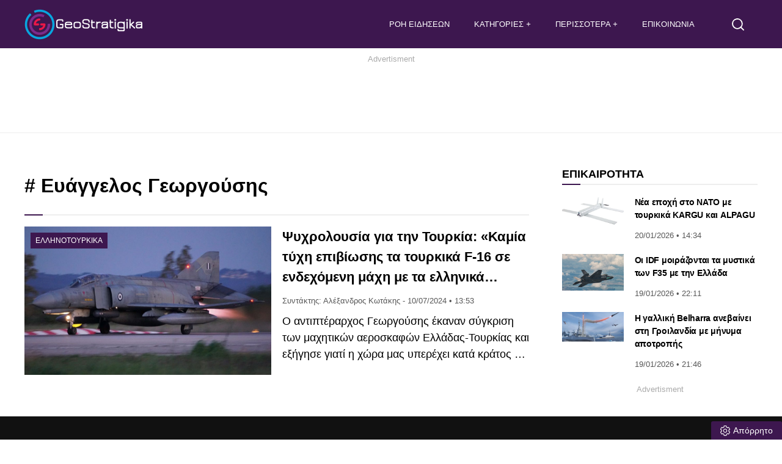

--- FILE ---
content_type: text/html; charset=UTF-8
request_url: https://www.geostratigika.gr/tag/evangelos-georgousis/
body_size: 15502
content:
<!DOCTYPE html>
<html lang="el" dir="ltr">
<head>
<meta charset="utf-8">
<meta http-equiv="X-UA-Compatible" content="IE=edge">
<meta name="viewport" content="width=device-width, initial-scale=1, minimum-scale=1, viewport-fit=cover, interactive-widget=resizes-content">
<meta http-equiv="Cache-control" content="public">
<meta http-equiv="Content-Security-Policy" content="upgrade-insecure-requests">
<!-- link rel="preload" fetchpriority="high" as="style" href="https://www.geostratigika.gr/wp-content/themes/tagma/font/css2.css" -->
<noscript><link href="https://www.geostratigika.gr/wp-content/themes/tagma/font/css2.css" rel="stylesheet" type="text/css"/></noscript>	
<link rel="preload" fetchpriority="high" as="style" href="https://www.geostratigika.gr/wp-content/themes/tagma/css/style.css?ver=251203-185105">
<link rel="preload" as="script" href="https://www.geostratigika.gr/wp-content/themes/tagma/js/script.js?ver=250929-74030">
<link rel="preload" as="script" href="https://www.geostratigika.gr/wp-includes/js/jquery/jquery.min.js?ver=3.7.1">	
<link rel="preload" as="script" href="https://www.geostratigika.gr/wp-includes/js/jquery/jquery-migrate.min.js?ver=3.4.1">		
<script>
class RocketLazyLoadScripts{constructor(){this.triggerEvents=["keydown","mousedown","mousemove","touchmove","touchstart","touchend","wheel"],this.userEventHandler=this._triggerListener.bind(this),this.touchStartHandler=this._onTouchStart.bind(this),this.touchMoveHandler=this._onTouchMove.bind(this),this.touchEndHandler=this._onTouchEnd.bind(this),this.clickHandler=this._onClick.bind(this),this.interceptedClicks=[],window.addEventListener("pageshow",(e=>{this.persisted=e.persisted})),window.addEventListener("DOMContentLoaded",(()=>{this._preconnect3rdParties()})),this.delayedScripts={normal:[],async:[],defer:[]},this.allJQueries=[]}_addUserInteractionListener(e){document.hidden?e._triggerListener():(this.triggerEvents.forEach((t=>window.addEventListener(t,e.userEventHandler,{passive:!0}))),window.addEventListener("touchstart",e.touchStartHandler,{passive:!0}),window.addEventListener("mousedown",e.touchStartHandler,{passive:!0}),document.addEventListener("visibilitychange",e.userEventHandler))}_removeUserInteractionListener(){this.triggerEvents.forEach((e=>window.removeEventListener(e,this.userEventHandler,{passive:!0}))),document.removeEventListener("visibilitychange",this.userEventHandler)}_onTouchStart(e){"HTML"!==e.target.tagName&&(window.addEventListener("touchend",this.touchEndHandler,{passive:!0}),window.addEventListener("mouseup",this.touchEndHandler,{passive:!0}),window.addEventListener("touchmove",this.touchMoveHandler,{passive:!0}),window.addEventListener("mousemove",this.touchMoveHandler,{passive:!0}),e.target.addEventListener("click",this.clickHandler),this._renameDOMAttribute(e.target,"onclick","rocket-onclick"))}_onTouchMove(e){window.removeEventListener("touchend",this.touchEndHandler,{passive:!0}),window.removeEventListener("mouseup",this.touchEndHandler,{passive:!0}),window.removeEventListener("touchmove",this.touchMoveHandler,{passive:!0}),window.removeEventListener("mousemove",this.touchMoveHandler,{passive:!0}),e.target.removeEventListener("click",this.clickHandler),this._renameDOMAttribute(e.target,"rocket-onclick","onclick")}_onTouchEnd(e){window.removeEventListener("touchend",this.touchEndHandler,{passive:!0}),window.removeEventListener("mouseup",this.touchEndHandler,{passive:!0}),window.removeEventListener("touchmove",this.touchMoveHandler,{passive:!0}),window.removeEventListener("mousemove",this.touchMoveHandler,{passive:!0})}_onClick(e){e.target.removeEventListener("click",this.clickHandler),this._renameDOMAttribute(e.target,"rocket-onclick","onclick"),this.interceptedClicks.push(e),e.preventDefault(),e.stopPropagation(),e.stopImmediatePropagation()}_replayClicks(){window.removeEventListener("touchstart",this.touchStartHandler,{passive:!0}),window.removeEventListener("mousedown",this.touchStartHandler),this.interceptedClicks.forEach((e=>{e.target.dispatchEvent(new MouseEvent("click",{view:e.view,bubbles:!0,cancelable:!0}))}))}_renameDOMAttribute(e,t,n){e.hasAttribute&&e.hasAttribute(t)&&(event.target.setAttribute(n,event.target.getAttribute(t)),event.target.removeAttribute(t))}_triggerListener(){this._removeUserInteractionListener(this),"loading"===document.readyState?document.addEventListener("DOMContentLoaded",this._loadEverythingNow.bind(this)):this._loadEverythingNow()}_preconnect3rdParties(){let e=[];document.querySelectorAll("script[type=rocketlazyloadscript]").forEach((t=>{if(t.hasAttribute("src")){const n=new URL(t.src).origin;n!==location.origin&&e.push({src:n,crossOrigin:t.crossOrigin||"module"===t.getAttribute("data-rocket-type")})}})),e=[...new Map(e.map((e=>[JSON.stringify(e),e]))).values()],this._batchInjectResourceHints(e,"preconnect")}async _loadEverythingNow(){this.lastBreath=Date.now(),this._delayEventListeners(),this._delayJQueryReady(this),this._handleDocumentWrite(),this._registerAllDelayedScripts(),this._preloadAllScripts(),await this._loadScriptsFromList(this.delayedScripts.normal),await this._loadScriptsFromList(this.delayedScripts.defer),await this._loadScriptsFromList(this.delayedScripts.async);try{await this._triggerDOMContentLoaded(),await this._triggerWindowLoad()}catch(e){}window.dispatchEvent(new Event("rocket-allScriptsLoaded")),this._replayClicks()}_registerAllDelayedScripts(){document.querySelectorAll("script[type=rocketlazyloadscript]").forEach((e=>{e.hasAttribute("src")?e.hasAttribute("async")&&!1!==e.async?this.delayedScripts.async.push(e):e.hasAttribute("defer")&&!1!==e.defer||"module"===e.getAttribute("data-rocket-type")?this.delayedScripts.defer.push(e):this.delayedScripts.normal.push(e):this.delayedScripts.normal.push(e)}))}async _transformScript(e){return await this._littleBreath(),new Promise((t=>{const n=document.createElement("script");[...e.attributes].forEach((e=>{let t=e.nodeName;"type"!==t&&("data-rocket-type"===t&&(t="type"),n.setAttribute(t,e.nodeValue))})),e.hasAttribute("src")?(n.addEventListener("load",t),n.addEventListener("error",t)):(n.text=e.text,t());try{e.parentNode.replaceChild(n,e)}catch(e){t()}}))}async _loadScriptsFromList(e){const t=e.shift();return t?(await this._transformScript(t),this._loadScriptsFromList(e)):Promise.resolve()}_preloadAllScripts(){this._batchInjectResourceHints([...this.delayedScripts.normal,...this.delayedScripts.defer,...this.delayedScripts.async],"preload")}_batchInjectResourceHints(e,t){var n=document.createDocumentFragment();e.forEach((e=>{if(e.src){const i=document.createElement("link");i.href=e.src,i.rel=t,"preconnect"!==t&&(i.as="script"),e.getAttribute&&"module"===e.getAttribute("data-rocket-type")&&(i.crossOrigin=!0),e.crossOrigin&&(i.crossOrigin=e.crossOrigin),n.appendChild(i)}})),document.head.appendChild(n)}_delayEventListeners(){let e={};function t(t,n){!function(t){function n(n){return e[t].eventsToRewrite.indexOf(n)>=0?"rocket-"+n:n}e[t]||(e[t]={originalFunctions:{add:t.addEventListener,remove:t.removeEventListener},eventsToRewrite:[]},t.addEventListener=function(){arguments[0]=n(arguments[0]),e[t].originalFunctions.add.apply(t,arguments)},t.removeEventListener=function(){arguments[0]=n(arguments[0]),e[t].originalFunctions.remove.apply(t,arguments)})}(t),e[t].eventsToRewrite.push(n)}function n(e,t){let n=e[t];Object.defineProperty(e,t,{get:()=>n||function(){},set(i){e["rocket"+t]=n=i}})}t(document,"DOMContentLoaded"),t(window,"DOMContentLoaded"),t(window,"load"),t(window,"pageshow"),t(document,"readystatechange"),n(document,"onreadystatechange"),n(window,"onload"),n(window,"onpageshow")}_delayJQueryReady(e){let t=window.jQuery;Object.defineProperty(window,"jQuery",{get:()=>t,set(n){if(n&&n.fn&&!e.allJQueries.includes(n)){n.fn.ready=n.fn.init.prototype.ready=function(t){e.domReadyFired?t.bind(document)(n):document.addEventListener("rocket-DOMContentLoaded",(()=>t.bind(document)(n)))};const t=n.fn.on;n.fn.on=n.fn.init.prototype.on=function(){if(this[0]===window){function e(e){return e.split(" ").map((e=>"load"===e||0===e.indexOf("load.")?"rocket-jquery-load":e)).join(" ")}"string"==typeof arguments[0]||arguments[0]instanceof String?arguments[0]=e(arguments[0]):"object"==typeof arguments[0]&&Object.keys(arguments[0]).forEach((t=>{delete Object.assign(arguments[0],{[e(t)]:arguments[0][t]})[t]}))}return t.apply(this,arguments),this},e.allJQueries.push(n)}t=n}})}async _triggerDOMContentLoaded(){this.domReadyFired=!0,await this._littleBreath(),document.dispatchEvent(new Event("rocket-DOMContentLoaded")),await this._littleBreath(),window.dispatchEvent(new Event("rocket-DOMContentLoaded")),await this._littleBreath(),document.dispatchEvent(new Event("rocket-readystatechange")),await this._littleBreath(),document.rocketonreadystatechange&&document.rocketonreadystatechange()}async _triggerWindowLoad(){await this._littleBreath(),window.dispatchEvent(new Event("rocket-load")),await this._littleBreath(),window.rocketonload&&window.rocketonload(),await this._littleBreath(),this.allJQueries.forEach((e=>e(window).trigger("rocket-jquery-load"))),await this._littleBreath();const e=new Event("rocket-pageshow");e.persisted=this.persisted,window.dispatchEvent(e),await this._littleBreath(),window.rocketonpageshow&&window.rocketonpageshow({persisted:this.persisted})}_handleDocumentWrite(){const e=new Map;document.write=document.writeln=function(t){const n=document.currentScript,i=document.createRange(),r=n.parentElement;let s=e.get(n);void 0===s&&(s=n.nextSibling,e.set(n,s));const o=document.createDocumentFragment();i.setStart(o,0),o.appendChild(i.createContextualFragment(t)),r.insertBefore(o,s)}}async _littleBreath(){Date.now()-this.lastBreath>45&&(await this._requestAnimFrame(),this.lastBreath=Date.now())}async _requestAnimFrame(){return document.hidden?new Promise((e=>setTimeout(e))):new Promise((e=>requestAnimationFrame(e)))}static run(){const e=new RocketLazyLoadScripts;e._addUserInteractionListener(e)}}RocketLazyLoadScripts.run();
</script>	
<link rel="documentation" href="https://www.geostratigika.gr/openapi.yaml" type="application/yaml">
<title>Ευάγγελος Γεωργούσης  στα GeoStratigika </title>
<!-- Favicon and manifest -->
<link rel="apple-touch-icon" sizes="180x180" href="https://www.geostratigika.gr/wp-content/themes/tagma/manifest/apple_icon_180x180.png">
<link rel="apple-touch-icon" sizes="167x167" href="https://www.geostratigika.gr/wp-content/themes/tagma/manifest/apple_icon_167x167.png">
<link rel="apple-touch-icon" sizes="152x152" href="https://www.geostratigika.gr/wp-content/themes/tagma/manifest/apple_icon_152x152.png">
<link rel="apple-touch-icon" sizes="120x120" href="https://www.geostratigika.gr/wp-content/themes/tagma/manifest/apple_icon_120x120.png">
<link rel="apple-touch-startup-image" sizes="180x180" href="https://www.geostratigika.gr/wp-content/themes/tagma/manifest/apple_icon_180x180.png">
<link rel="icon" type="image/png" sizes="192x192" href="https://www.geostratigika.gr/wp-content/themes/tagma/manifest/android_icon_192x192.png">
<link rel="icon" type="image/png" sizes="96x96" href="https://www.geostratigika.gr/wp-content/themes/tagma/manifest/android_icon_96x96.png">
<link rel="icon" type="image/png" sizes="32x32" href="https://www.geostratigika.gr/wp-content/themes/tagma/manifest/android_icon_32x32.png">
<link rel="mask-icon" href="https://www.geostratigika.gr/wp-content/themes/tagma/manifest/safari-pinned-tab.svg">
<link rel="manifest" href="https://www.geostratigika.gr/wp-content/themes/tagma/manifest/manifest.json">
<link rel="icon" type="image/png" sizes="32x32" href="/favicon-32x32.png">
<link rel="icon" type="image/png" sizes="16x16" href="/favicon-16x16.png">
<!-- App and PWA meta -->
<meta name="mobile-web-app-capable" content="yes">
<meta name="apple-mobile-web-app-capable" content="yes">
<meta name="apple-mobile-web-app-status-bar-style" content="#3d174f">
<meta name="apple-mobile-web-app-title" content="GeoStratigika">
<meta name="application-name" content="GeoStratigika">
<meta name="msapplication-TileColor" content="#ffffff">
<meta name="msapplication-TileImage" content="https://www.geostratigika.gr/wp-content/themes/tagma/manifest/ms-icon-270x270.png">
<meta name="theme-color" content="#3d174f">
<!-- Mobile optimization -->
<meta name="MobileOptimized" content="width">
<meta name="HandheldFriendly" content="true">
<!-- Human.txt -->
<link rel="author" href="/humans.txt">
<!-- Open Graph basic meta -->
<meta property="og:type" content="website">
<meta property="og:url" content="https://www.geostratigika.gr/tag/evangelos-georgousis">
<meta property="og:site_name" content="GeoStratigika">
<meta property="og:locale" content="el_GR">
<meta name='robots' content='noindex, follow' />
<!-- This site is optimized with the Yoast SEO plugin v26.7 - https://yoast.com/wordpress/plugins/seo/ -->
<meta name="description" content="Βρείτε όλη την αρθρογραφία για «Ευάγγελος Γεωργούσης». Άμεση ενημέρωση, αναλύσεις και ρεπορτάζ για όλες τις εξελίξεις από το GeoStratigika." />
<meta property="og:locale" content="el_GR" />
<meta property="og:type" content="article" />
<meta property="og:title" content="Ευάγγελος Γεωργούσης Archives - GeoStratigika" />
<meta property="og:url" content="https://www.geostratigika.gr/tag/evangelos-georgousis/" />
<meta property="og:site_name" content="GeoStratigika" />
<meta property="og:image" content="https://www.geostratigika.gr/wp-content/uploads/2022/07/geostratitika_1200x720.jpg" />
<meta property="og:image:width" content="1200" />
<meta property="og:image:height" content="720" />
<meta property="og:image:type" content="image/jpeg" />
<meta name="twitter:card" content="summary_large_image" />
<meta name="twitter:site" content="@stratigika" />
<script type="application/ld+json" class="yoast-schema-graph">{"@context":"https://schema.org","@graph":[{"@type":"CollectionPage","@id":"https://www.geostratigika.gr/tag/evangelos-georgousis/","url":"https://www.geostratigika.gr/tag/evangelos-georgousis/","name":"Ευάγγελος Γεωργούσης Archives - GeoStratigika","isPartOf":{"@id":"https://www.geostratigika.gr/#website"},"primaryImageOfPage":{"@id":"https://www.geostratigika.gr/tag/evangelos-georgousis/#primaryimage"},"image":{"@id":"https://www.geostratigika.gr/tag/evangelos-georgousis/#primaryimage"},"thumbnailUrl":"https://www.geostratigika.gr/wp-content/uploads/2024/07/rafale-3.jpg","breadcrumb":{"@id":"https://www.geostratigika.gr/tag/evangelos-georgousis/#breadcrumb"},"inLanguage":"el"},{"@type":"ImageObject","inLanguage":"el","@id":"https://www.geostratigika.gr/tag/evangelos-georgousis/#primaryimage","url":"https://www.geostratigika.gr/wp-content/uploads/2024/07/rafale-3.jpg","contentUrl":"https://www.geostratigika.gr/wp-content/uploads/2024/07/rafale-3.jpg","width":1200,"height":720,"caption":"Ψυχρολουσία για την Τουρκία: «Καμία τύχη επιβίωσης τα τουρκικά F-16 σε ενδεχόμενη μάχη με τα ελληνικά Rafale!», εξήγησε ο αντιπτέραρχος."},{"@type":"BreadcrumbList","@id":"https://www.geostratigika.gr/tag/evangelos-georgousis/#breadcrumb","itemListElement":[{"@type":"ListItem","position":1,"name":"Αρχική","item":"https://www.geostratigika.gr/"},{"@type":"ListItem","position":2,"name":"Ευάγγελος Γεωργούσης"}]},{"@type":"WebSite","@id":"https://www.geostratigika.gr/#website","url":"https://www.geostratigika.gr/","name":"Geostratigika","description":"Ειδήσεις και νέα για θέματα Άμυνας, Εξοπλιστικά, Γεωπολιτική και Γεωστρατηγική, ελληνοτουρκικά και Διεθνή επικαιρότητα.","publisher":{"@id":"https://www.geostratigika.gr/#organization"},"alternateName":"GeoStratigika.GR","potentialAction":[{"@type":"SearchAction","target":{"@type":"EntryPoint","urlTemplate":"https://www.geostratigika.gr/?s={search_term_string}"},"query-input":{"@type":"PropertyValueSpecification","valueRequired":true,"valueName":"search_term_string"}}],"inLanguage":"el"},{"@type":"Organization","@id":"https://www.geostratigika.gr/#organization","name":"GeoStratigika","alternateName":"GeoStratigika.GR","url":"https://www.geostratigika.gr/","logo":{"@type":"ImageObject","inLanguage":"el","@id":"https://www.geostratigika.gr/#/schema/logo/image/","url":"https://www.geostratigika.gr/wp-content/uploads/2025/07/android_icon512x512.png","contentUrl":"https://www.geostratigika.gr/wp-content/uploads/2025/07/android_icon512x512.png","width":512,"height":512,"caption":"GeoStratigika"},"image":{"@id":"https://www.geostratigika.gr/#/schema/logo/image/"},"sameAs":["https://www.facebook.com/GeoStratigika","https://x.com/stratigika"]}]}</script>
<!-- / Yoast SEO plugin. -->
<link rel="alternate" type="application/rss+xml" title="Ετικέτα ροής GeoStratigika &raquo; Ευάγγελος Γεωργούσης" href="https://www.geostratigika.gr/tag/evangelos-georgousis/feed/" />
<style>
.lazyload,
.lazyloading {
max-width: 100%;
}
</style>
<style id='wp-img-auto-sizes-contain-inline-css' type='text/css'>
img:is([sizes=auto i],[sizes^="auto," i]){contain-intrinsic-size:3000px 1500px}
/*# sourceURL=wp-img-auto-sizes-contain-inline-css */
</style>
<link rel='stylesheet' id='stylecss-css' href='https://www.geostratigika.gr/wp-content/themes/tagma/css/style.css?ver=251203-185105' type='text/css' media='all' />
<style>
/* Thanks to https://github.com/paulirish/lite-youtube-embed and https://css-tricks.com/responsive-iframes/ */
.smush-lazyload-video {
min-height:240px;
min-width:320px;
--smush-video-aspect-ratio: 16/9;background-color: #000;position: relative;display: block;contain: content;background-position: center center;background-size: cover;cursor: pointer;
}
.smush-lazyload-video.loading{cursor:progress}
.smush-lazyload-video::before{content:'';display:block;position:absolute;top:0;background-image:linear-gradient(rgba(0,0,0,0.6),transparent);background-position:top;background-repeat:repeat-x;height:60px;width:100%;transition:all .2s cubic-bezier(0,0,0.2,1)}
.smush-lazyload-video::after{content:"";display:block;padding-bottom:calc(100% / (var(--smush-video-aspect-ratio)))}
.smush-lazyload-video > iframe{width:100%;height:100%;position:absolute;top:0;left:0;border:0;opacity:0;transition:opacity .5s ease-in}
.smush-lazyload-video.smush-lazyloaded-video > iframe{opacity:1}
.smush-lazyload-video > .smush-play-btn{z-index:10;position: absolute;top:0;left:0;bottom:0;right:0;}
.smush-lazyload-video > .smush-play-btn > .smush-play-btn-inner{opacity:0.75;display:flex;align-items: center;width:68px;height:48px;position:absolute;cursor:pointer;transform:translate3d(-50%,-50%,0);top:50%;left:50%;z-index:1;background-repeat:no-repeat;background-image:url('data:image/svg+xml;utf8,<svg xmlns="http://www.w3.org/2000/svg" viewBox="0 0 68 48"><path d="M66.52 7.74c-.78-2.93-2.49-5.41-5.42-6.19C55.79.13 34 0 34 0S12.21.13 6.9 1.55c-2.93.78-4.63 3.26-5.42 6.19C.06 13.05 0 24 0 24s.06 10.95 1.48 16.26c.78 2.93 2.49 5.41 5.42 6.19C12.21 47.87 34 48 34 48s21.79-.13 27.1-1.55c2.93-.78 4.64-3.26 5.42-6.19C67.94 34.95 68 24 68 24s-.06-10.95-1.48-16.26z" fill="red"/><path d="M45 24 27 14v20" fill="white"/></svg>');filter:grayscale(100%);transition:filter .5s cubic-bezier(0,0,0.2,1), opacity .5s cubic-bezier(0,0,0.2,1);border:none}
.smush-lazyload-video:hover .smush-play-btn-inner,.smush-lazyload-video .smush-play-btn-inner:focus{filter:none;opacity:1}
.smush-lazyload-video > .smush-play-btn > .smush-play-btn-inner span{display:none;width:100%;text-align:center;}
.smush-lazyload-video.smush-lazyloaded-video{cursor:unset}
.smush-lazyload-video.video-loaded::before,.smush-lazyload-video.smush-lazyloaded-video > .smush-play-btn,.smush-lazyload-video.loading > .smush-play-btn{display:none;opacity:0;pointer-events:none}
.smush-lazyload-video.smush-lazyload-vimeo > .smush-play-btn > .smush-play-btn-inner{background-image:url("data:image/svg+xml,%3Csvg viewBox='0 0 203 120' xmlns='http://www.w3.org/2000/svg'%3E%3Cpath d='m0.25116 9.0474c0-4.9968 4.0507-9.0474 9.0474-9.0474h184.4c4.997 0 9.048 4.0507 9.048 9.0474v101.91c0 4.996-4.051 9.047-9.048 9.047h-184.4c-4.9968 0-9.0474-4.051-9.0474-9.047v-101.91z' fill='%2317d5ff' fill-opacity='.7'/%3E%3Cpath d='m131.1 59.05c0.731 0.4223 0.731 1.4783 0 1.9006l-45.206 26.099c-0.7316 0.4223-1.646-0.1056-1.646-0.9504v-52.199c0-0.8448 0.9144-1.3727 1.646-0.9504l45.206 26.099z' fill='%23fff'/%3E%3C/svg%3E%0A");width:81px}
</style>
<script>
document.documentElement.className = document.documentElement.className.replace('no-js', 'js');
</script>
<link rel="icon" href="https://www.geostratigika.gr/wp-content/uploads/2022/07/geo-logo-part-1-2-150x150.png" sizes="32x32" />
<link rel="icon" href="https://www.geostratigika.gr/wp-content/uploads/2022/07/geo-logo-part-1-2-300x300.png" sizes="192x192" />
<link rel="apple-touch-icon" href="https://www.geostratigika.gr/wp-content/uploads/2022/07/geo-logo-part-1-2-300x300.png" />
<meta name="msapplication-TileImage" content="https://www.geostratigika.gr/wp-content/uploads/2022/07/geo-logo-part-1-2-300x300.png" />
<style id='global-styles-inline-css' type='text/css'>
:root{--wp--preset--aspect-ratio--square: 1;--wp--preset--aspect-ratio--4-3: 4/3;--wp--preset--aspect-ratio--3-4: 3/4;--wp--preset--aspect-ratio--3-2: 3/2;--wp--preset--aspect-ratio--2-3: 2/3;--wp--preset--aspect-ratio--16-9: 16/9;--wp--preset--aspect-ratio--9-16: 9/16;--wp--preset--color--black: #000000;--wp--preset--color--cyan-bluish-gray: #abb8c3;--wp--preset--color--white: #ffffff;--wp--preset--color--pale-pink: #f78da7;--wp--preset--color--vivid-red: #cf2e2e;--wp--preset--color--luminous-vivid-orange: #ff6900;--wp--preset--color--luminous-vivid-amber: #fcb900;--wp--preset--color--light-green-cyan: #7bdcb5;--wp--preset--color--vivid-green-cyan: #00d084;--wp--preset--color--pale-cyan-blue: #8ed1fc;--wp--preset--color--vivid-cyan-blue: #0693e3;--wp--preset--color--vivid-purple: #9b51e0;--wp--preset--gradient--vivid-cyan-blue-to-vivid-purple: linear-gradient(135deg,rgb(6,147,227) 0%,rgb(155,81,224) 100%);--wp--preset--gradient--light-green-cyan-to-vivid-green-cyan: linear-gradient(135deg,rgb(122,220,180) 0%,rgb(0,208,130) 100%);--wp--preset--gradient--luminous-vivid-amber-to-luminous-vivid-orange: linear-gradient(135deg,rgb(252,185,0) 0%,rgb(255,105,0) 100%);--wp--preset--gradient--luminous-vivid-orange-to-vivid-red: linear-gradient(135deg,rgb(255,105,0) 0%,rgb(207,46,46) 100%);--wp--preset--gradient--very-light-gray-to-cyan-bluish-gray: linear-gradient(135deg,rgb(238,238,238) 0%,rgb(169,184,195) 100%);--wp--preset--gradient--cool-to-warm-spectrum: linear-gradient(135deg,rgb(74,234,220) 0%,rgb(151,120,209) 20%,rgb(207,42,186) 40%,rgb(238,44,130) 60%,rgb(251,105,98) 80%,rgb(254,248,76) 100%);--wp--preset--gradient--blush-light-purple: linear-gradient(135deg,rgb(255,206,236) 0%,rgb(152,150,240) 100%);--wp--preset--gradient--blush-bordeaux: linear-gradient(135deg,rgb(254,205,165) 0%,rgb(254,45,45) 50%,rgb(107,0,62) 100%);--wp--preset--gradient--luminous-dusk: linear-gradient(135deg,rgb(255,203,112) 0%,rgb(199,81,192) 50%,rgb(65,88,208) 100%);--wp--preset--gradient--pale-ocean: linear-gradient(135deg,rgb(255,245,203) 0%,rgb(182,227,212) 50%,rgb(51,167,181) 100%);--wp--preset--gradient--electric-grass: linear-gradient(135deg,rgb(202,248,128) 0%,rgb(113,206,126) 100%);--wp--preset--gradient--midnight: linear-gradient(135deg,rgb(2,3,129) 0%,rgb(40,116,252) 100%);--wp--preset--font-size--small: 13px;--wp--preset--font-size--medium: 20px;--wp--preset--font-size--large: 36px;--wp--preset--font-size--x-large: 42px;--wp--preset--spacing--20: 0.44rem;--wp--preset--spacing--30: 0.67rem;--wp--preset--spacing--40: 1rem;--wp--preset--spacing--50: 1.5rem;--wp--preset--spacing--60: 2.25rem;--wp--preset--spacing--70: 3.38rem;--wp--preset--spacing--80: 5.06rem;--wp--preset--shadow--natural: 6px 6px 9px rgba(0, 0, 0, 0.2);--wp--preset--shadow--deep: 12px 12px 50px rgba(0, 0, 0, 0.4);--wp--preset--shadow--sharp: 6px 6px 0px rgba(0, 0, 0, 0.2);--wp--preset--shadow--outlined: 6px 6px 0px -3px rgb(255, 255, 255), 6px 6px rgb(0, 0, 0);--wp--preset--shadow--crisp: 6px 6px 0px rgb(0, 0, 0);}:where(.is-layout-flex){gap: 0.5em;}:where(.is-layout-grid){gap: 0.5em;}body .is-layout-flex{display: flex;}.is-layout-flex{flex-wrap: wrap;align-items: center;}.is-layout-flex > :is(*, div){margin: 0;}body .is-layout-grid{display: grid;}.is-layout-grid > :is(*, div){margin: 0;}:where(.wp-block-columns.is-layout-flex){gap: 2em;}:where(.wp-block-columns.is-layout-grid){gap: 2em;}:where(.wp-block-post-template.is-layout-flex){gap: 1.25em;}:where(.wp-block-post-template.is-layout-grid){gap: 1.25em;}.has-black-color{color: var(--wp--preset--color--black) !important;}.has-cyan-bluish-gray-color{color: var(--wp--preset--color--cyan-bluish-gray) !important;}.has-white-color{color: var(--wp--preset--color--white) !important;}.has-pale-pink-color{color: var(--wp--preset--color--pale-pink) !important;}.has-vivid-red-color{color: var(--wp--preset--color--vivid-red) !important;}.has-luminous-vivid-orange-color{color: var(--wp--preset--color--luminous-vivid-orange) !important;}.has-luminous-vivid-amber-color{color: var(--wp--preset--color--luminous-vivid-amber) !important;}.has-light-green-cyan-color{color: var(--wp--preset--color--light-green-cyan) !important;}.has-vivid-green-cyan-color{color: var(--wp--preset--color--vivid-green-cyan) !important;}.has-pale-cyan-blue-color{color: var(--wp--preset--color--pale-cyan-blue) !important;}.has-vivid-cyan-blue-color{color: var(--wp--preset--color--vivid-cyan-blue) !important;}.has-vivid-purple-color{color: var(--wp--preset--color--vivid-purple) !important;}.has-black-background-color{background-color: var(--wp--preset--color--black) !important;}.has-cyan-bluish-gray-background-color{background-color: var(--wp--preset--color--cyan-bluish-gray) !important;}.has-white-background-color{background-color: var(--wp--preset--color--white) !important;}.has-pale-pink-background-color{background-color: var(--wp--preset--color--pale-pink) !important;}.has-vivid-red-background-color{background-color: var(--wp--preset--color--vivid-red) !important;}.has-luminous-vivid-orange-background-color{background-color: var(--wp--preset--color--luminous-vivid-orange) !important;}.has-luminous-vivid-amber-background-color{background-color: var(--wp--preset--color--luminous-vivid-amber) !important;}.has-light-green-cyan-background-color{background-color: var(--wp--preset--color--light-green-cyan) !important;}.has-vivid-green-cyan-background-color{background-color: var(--wp--preset--color--vivid-green-cyan) !important;}.has-pale-cyan-blue-background-color{background-color: var(--wp--preset--color--pale-cyan-blue) !important;}.has-vivid-cyan-blue-background-color{background-color: var(--wp--preset--color--vivid-cyan-blue) !important;}.has-vivid-purple-background-color{background-color: var(--wp--preset--color--vivid-purple) !important;}.has-black-border-color{border-color: var(--wp--preset--color--black) !important;}.has-cyan-bluish-gray-border-color{border-color: var(--wp--preset--color--cyan-bluish-gray) !important;}.has-white-border-color{border-color: var(--wp--preset--color--white) !important;}.has-pale-pink-border-color{border-color: var(--wp--preset--color--pale-pink) !important;}.has-vivid-red-border-color{border-color: var(--wp--preset--color--vivid-red) !important;}.has-luminous-vivid-orange-border-color{border-color: var(--wp--preset--color--luminous-vivid-orange) !important;}.has-luminous-vivid-amber-border-color{border-color: var(--wp--preset--color--luminous-vivid-amber) !important;}.has-light-green-cyan-border-color{border-color: var(--wp--preset--color--light-green-cyan) !important;}.has-vivid-green-cyan-border-color{border-color: var(--wp--preset--color--vivid-green-cyan) !important;}.has-pale-cyan-blue-border-color{border-color: var(--wp--preset--color--pale-cyan-blue) !important;}.has-vivid-cyan-blue-border-color{border-color: var(--wp--preset--color--vivid-cyan-blue) !important;}.has-vivid-purple-border-color{border-color: var(--wp--preset--color--vivid-purple) !important;}.has-vivid-cyan-blue-to-vivid-purple-gradient-background{background: var(--wp--preset--gradient--vivid-cyan-blue-to-vivid-purple) !important;}.has-light-green-cyan-to-vivid-green-cyan-gradient-background{background: var(--wp--preset--gradient--light-green-cyan-to-vivid-green-cyan) !important;}.has-luminous-vivid-amber-to-luminous-vivid-orange-gradient-background{background: var(--wp--preset--gradient--luminous-vivid-amber-to-luminous-vivid-orange) !important;}.has-luminous-vivid-orange-to-vivid-red-gradient-background{background: var(--wp--preset--gradient--luminous-vivid-orange-to-vivid-red) !important;}.has-very-light-gray-to-cyan-bluish-gray-gradient-background{background: var(--wp--preset--gradient--very-light-gray-to-cyan-bluish-gray) !important;}.has-cool-to-warm-spectrum-gradient-background{background: var(--wp--preset--gradient--cool-to-warm-spectrum) !important;}.has-blush-light-purple-gradient-background{background: var(--wp--preset--gradient--blush-light-purple) !important;}.has-blush-bordeaux-gradient-background{background: var(--wp--preset--gradient--blush-bordeaux) !important;}.has-luminous-dusk-gradient-background{background: var(--wp--preset--gradient--luminous-dusk) !important;}.has-pale-ocean-gradient-background{background: var(--wp--preset--gradient--pale-ocean) !important;}.has-electric-grass-gradient-background{background: var(--wp--preset--gradient--electric-grass) !important;}.has-midnight-gradient-background{background: var(--wp--preset--gradient--midnight) !important;}.has-small-font-size{font-size: var(--wp--preset--font-size--small) !important;}.has-medium-font-size{font-size: var(--wp--preset--font-size--medium) !important;}.has-large-font-size{font-size: var(--wp--preset--font-size--large) !important;}.has-x-large-font-size{font-size: var(--wp--preset--font-size--x-large) !important;}
/*# sourceURL=global-styles-inline-css */
</style>
</head>
<body class="archive tag tag-evangelos-georgousis tag-1817 wp-theme-tagma">
<header class="page-header">
<nav>
<button aria-label="Άνοιγμα μενού για κινητά και τάμπλετς" class="open-mobile-menu fa-lg">
<img data-src="https://www.geostratigika.gr/wp-content/themes/tagma/images/graphs/menu-icon.svg" width="34" height="34" alt="GeoStratigika menu" class="head-icon lazyload" src="[data-uri]" style="--smush-placeholder-width: 34px; --smush-placeholder-aspect-ratio: 34/34;">
</button>
<a href="/" title="GeoStratigika.GR - Γεωστρατηγικά, Γεωπολιτική, Ελληνοτουρκικά, Διεθνή">
<span><img class="logo horizontal-logo no-lazyload" loading="lazy" src="https://www.geostratigika.gr/wp-content/uploads/graphics/logo-white800x200.svg" width="200" height="50" alt="Άμυνα, γεωστρατηγική, γεωπολιτική, ελληνοτουρκικά, εξοπλιστικά, διεθνή"></span>		
<img class="logo vertical-logo no-lazyload" loading="lazy" src="https://www.geostratigika.gr/wp-content/uploads/graphics/logo-white800x200.svg" width="180" height="45" alt="Άμυνα, γεωστρατηγική, γεωπολιτική, ελληνοτουρκικά, εξοπλιστικά, διεθνή">
</a>
<div class="top-menu-wrapper">
<!-- div class="panel panel1"></div>
<div class="panel panel2"></div -->
<ul class="top-menu no-print">
<li class="mob-block">
<img class="logo lazyload" data-src="/wp-content/uploads/graphics/logo-black800x200.svg" width="200" height="50" alt="GeoStratigika logo" src="[data-uri]" style="--smush-placeholder-width: 200px; --smush-placeholder-aspect-ratio: 200/50;">
<button aria-label="Close Mobile Menu" class="close-mobile-menu fa-lg">
<img data-src="https://www.geostratigika.gr/wp-content/themes/tagma/images/graphs/close-circle.svg" width="44" height="44" alt="GeoStratigika menu" class="head-social lazyload" src="[data-uri]" style="--smush-placeholder-width: 44px; --smush-placeholder-aspect-ratio: 44/44;">
</button>
</li>		
<li>
<a href="/latest/">Ροή Ειδήσεων</a>
</li>
<li class="has-dropdown">
<a href="/categories/">
Κατηγορίες
<i class="fas fa-chevron-down"></i>   
</a>
<ul class="sub-menu">
<li>
<a href="/category/enoples-dinamis/">Ένοπλες Δυνάμεις</a>
</li>
<li>
<a href="/category/exoplistika/">Εξοπλιστικά</a>
</li>
<li>
<a href="/category/geostratigiki/">Γεωστρατηγική</a>
</li>
<li>
<a href="/category/diethni/">Διεθνή</a>
</li>
<li>
<a href="/category/ellinotourkika/">Ελληνοτουρκικά</a>
</li>
</ul>
</li>
<li class="has-dropdown">
<a href="/#">
ΠΕΡΙΣΣΟΤΕΡΑ
<i class="fas fa-chevron-down"></i>   
</a>
<ul class="sub-menu">
<li>
<a href="/category/economy/">Οικονομία</a>
</li>
<li>
<a href="/category/politics/">Πολιτική</a>
</li>
<li>
<a href="/category/health/">Υγεία</a>
</li>
<li>
<a href="/category/viral/">Viral</a>
</li>
<li>
<a href="/category/analysis/">Αναλύσεις</a>
</li>
<li>
<a href="/category/gnomes/">Γνώμες</a>
</li>
<!-- li>
<a href="/weather/">Καιρός</a>
</li -->
<li>
<a href="/protoselida/">Πρωτοσέλιδα</a>
</li>
<li>
<a href="/i-kinisi-stous-dromous/">Η Κίνηση στους δρόμους</a>
</li>
<li>
<a href="/earthquakes/">Σεισμοί - Live</a>
</li>
</ul>
</li>			
<li>
<a href="/contact/">Επικοινωνία</a>
</li>			
<li>
<ul class="socials">
<li>
<a href="https://www.facebook.com/geostratigika/" target="_blank" rel="noopener noreferrer">
<img data-src="https://www.geostratigika.gr/wp-content/themes/tagma/images/graphs/facebook-bw.svg" width="44" height="44" alt="GeoStratigika Facebook" class="head-social lazyload" src="[data-uri]" style="--smush-placeholder-width: 44px; --smush-placeholder-aspect-ratio: 44/44;">
</a>
</li>
<li>
<a href="https://twitter.com/stratigika/" target="_blank" rel="noopener noreferrer">
<img data-src="https://www.geostratigika.gr/wp-content/themes/tagma/images/graphs/x-twitter-bw.svg" width="44" height="44" alt="GeoStratigika X" class="head-social lazyload" src="[data-uri]" style="--smush-placeholder-width: 44px; --smush-placeholder-aspect-ratio: 44/44;">
</a>
</li>
<li>
<a href="https://www.instagram.com/geostratigika/" target="_blank" rel="noopener noreferrer">
<img data-src="https://www.geostratigika.gr/wp-content/themes/tagma/images/graphs/instagram-bw.svg" width="44" height="44" alt="GeoStratigika Instagram" class="head-social lazyload" src="[data-uri]" style="--smush-placeholder-width: 44px; --smush-placeholder-aspect-ratio: 44/44;">
</a>
</li>
<li>
<a href="https://www.youtube.com/channel/UCZfPPi08kz0w6vguVcKjgsQ/" target="_blank" rel="noopener noreferrer">
<img data-src="https://www.geostratigika.gr/wp-content/themes/tagma/images/graphs/youtube-bw.svg" width="44" height="44" alt="GeoStratigika YouTube Channel" class="head-social lazyload" src="[data-uri]" style="--smush-placeholder-width: 44px; --smush-placeholder-aspect-ratio: 44/44;">
</a>
</li>
</ul>
</li>
</ul>
<button class="search" title="Αναζήτηση">
<img data-src="https://www.geostratigika.gr/wp-content/themes/tagma/images/graphs/search-icon.svg" width="34" height="34" alt="GeoStratigika Search" class="head-icon lazyload" src="[data-uri]" style="--smush-placeholder-width: 34px; --smush-placeholder-aspect-ratio: 34/34;">
</button>
<form class="search-form" method="get" action="/">
<div>
<input type="search" name="s" placeholder="Αναζήτηση άρθρων">
<button aria-label="Search Resources" type="submit">
<img data-src="https://www.geostratigika.gr/wp-content/themes/tagma/images/graphs/search-icon.svg" width="34" height="34" alt="GeoStratigika Search" class="head-social inver lazyload" src="[data-uri]" style="--smush-placeholder-width: 34px; --smush-placeholder-aspect-ratio: 34/34;">
</button>
</div>
</form>
</div>
</nav>
</header>
<main class="main">
<aside class="place-ad-top desktopview no-print">
<div id='div-gpt-ad-1657097018330-0' class="first-ad"></div>
</aside><div class="section-1">
<div class="left-1">
<div class="border-down">
<h1 class="title-archive-h1 martop-8">#  Ευάγγελος Γεωργούσης </h1>
</div>
<a href="https://www.geostratigika.gr/ellinotourkika/psichrolousia-gia-tin-tourkia-kamia-tichi-epiviosis-ta-tourkika-f-16-se-endechomeni-machi-me-ta-ellinika-rafale/" title="Ψυχρολουσία για την Τουρκία: «Καμία τύχη επιβίωσης τα τουρκικά F-16 σε ενδεχόμενη μάχη με τα ελληνικά Rafale!»" class="latest-post-rest-in">
<figure>
<img width="1200" height="720" src="https://www.geostratigika.gr/wp-content/uploads/2024/07/rafale-3.jpg" class="respon aspect-53 wp-post-image" alt="Ψυχρολουσία για την Τουρκία: «Καμία τύχη επιβίωσης τα τουρκικά F-16 σε ενδεχόμενη μάχη με τα ελληνικά Rafale!», εξήγησε ο αντιπτέραρχος." decoding="async" fetchpriority="high" srcset="https://www.geostratigika.gr/wp-content/uploads/2024/07/rafale-3.jpg 1200w, https://www.geostratigika.gr/wp-content/uploads/2024/07/rafale-3-300x180.jpg 300w, https://www.geostratigika.gr/wp-content/uploads/2024/07/rafale-3-768x461.jpg 768w, https://www.geostratigika.gr/wp-content/uploads/2024/07/rafale-3-840x504.jpg 840w" sizes="(max-width: 1200px) 100vw, 1200px" />			<span class="main-post-category">Ελληνοτουρκικά</span>	
</figure>
<div class="rest-postin-box">
<h3 class="cat-post-h3 cutit-3">Ψυχρολουσία για την Τουρκία: «Καμία τύχη επιβίωσης τα τουρκικά F-16 σε ενδεχόμενη μάχη με τα ελληνικά Rafale!»</h3>
<span class="section1-time">Συντάκτης: Αλέξανδρος Κωτάκης - </span>
<time class="section1-time" datetime="2024-07-10T13:53:17+03:00" >10/07/2024 • 13:53</time>
<p class="martop-8 cutit-3">Ο αντιπτέραρχος Γεωργούσης έκαναν σύγκριση των μαχητικών αεροσκαφών Ελλάδας-Τουρκίας και εξήγησε γιατί η χώρα μας υπερέχει κατά κράτος με τα Rafale.</p>
</div>
</a>
</div>
<div class="right-1 right-1-m">
<div class="border-down">
<h2 class="section-1-h2">ΕΠΙΚΑΙΡΟΤΗΤΑ</h2>
</div>
<a href="https://www.geostratigika.gr/geostratigiki/nea-epochi-sto-nato-me-tourkika-kargu-ke-alpagu/" title="Νέα εποχή στο ΝΑΤΟ με τουρκικά KARGU και ALPAGU" class="five-post-rest-in">
<figure>
<img width="1200" height="720" data-src="https://www.geostratigika.gr/wp-content/uploads/2026/01/alpagu.webp" class="respon aspect-546 wp-post-image lazyload" alt="Νέα εποχή στο ΝΑΤΟ με τουρκικά KARGU και ALPAGU" decoding="async" data-srcset="https://www.geostratigika.gr/wp-content/uploads/2026/01/alpagu.webp 1200w, https://www.geostratigika.gr/wp-content/uploads/2026/01/alpagu-300x180.webp 300w, https://www.geostratigika.gr/wp-content/uploads/2026/01/alpagu-768x461.webp 768w, https://www.geostratigika.gr/wp-content/uploads/2026/01/alpagu-840x504.webp 840w" data-sizes="(max-width: 1200px) 100vw, 1200px" src="[data-uri]" style="--smush-placeholder-width: 1200px; --smush-placeholder-aspect-ratio: 1200/720;" />					</figure>
<div class="rest-postin-box">
<h3 class="popular-post-h3 cutit-3">Νέα εποχή στο ΝΑΤΟ με τουρκικά KARGU και ALPAGU</h3>
<time class="section1-time" datetime="2026-01-20T14:34:36+02:00" >20/01/2026 • 14:34</time>
</div>
</a>			
<a href="https://www.geostratigika.gr/geostratigiki/oi-idf-mirazonte-ta-mistika-ton-f35-me-tin-ellada/" title="Oι IDF μοιράζονται τα μυστικά των F35 με την Ελλάδα" class="five-post-rest-in">
<figure>
<img width="1200" height="720" data-src="https://www.geostratigika.gr/wp-content/uploads/2026/01/f35-4.webp" class="respon aspect-546 wp-post-image lazyload" alt="Oι IDF μοιράζονται τα μυστικά των F35 με την Ελλάδα" decoding="async" data-srcset="https://www.geostratigika.gr/wp-content/uploads/2026/01/f35-4.webp 1200w, https://www.geostratigika.gr/wp-content/uploads/2026/01/f35-4-300x180.webp 300w, https://www.geostratigika.gr/wp-content/uploads/2026/01/f35-4-768x461.webp 768w, https://www.geostratigika.gr/wp-content/uploads/2026/01/f35-4-840x504.webp 840w" data-sizes="(max-width: 1200px) 100vw, 1200px" src="[data-uri]" style="--smush-placeholder-width: 1200px; --smush-placeholder-aspect-ratio: 1200/720;" />					</figure>
<div class="rest-postin-box">
<h3 class="popular-post-h3 cutit-3">Oι IDF μοιράζονται τα μυστικά των F35 με την Ελλάδα</h3>
<time class="section1-time" datetime="2026-01-19T22:11:02+02:00" >19/01/2026 • 22:11</time>
</div>
</a>			
<a href="https://www.geostratigika.gr/geostratigiki/i-galliki-belharra-aneveni-sti-grilandia-me-minima-apotropis/" title="Η γαλλική Belharra ανεβαίνει στη Γροιλανδία με μήνυμα αποτροπής" class="five-post-rest-in">
<figure>
<img width="1200" height="664" data-src="https://www.geostratigika.gr/wp-content/uploads/2026/01/belharra-1-1200x664.webp" class="respon aspect-546 wp-post-image lazyload" alt="Η γαλλική Belharra ανεβαίνει στη Γροιλανδία με μήνυμα αποτροπής" decoding="async" data-srcset="https://www.geostratigika.gr/wp-content/uploads/2026/01/belharra-1-1200x664.webp 1200w, https://www.geostratigika.gr/wp-content/uploads/2026/01/belharra-1-300x166.webp 300w, https://www.geostratigika.gr/wp-content/uploads/2026/01/belharra-1-768x425.webp 768w, https://www.geostratigika.gr/wp-content/uploads/2026/01/belharra-1.webp 1302w" data-sizes="(max-width: 1200px) 100vw, 1200px" src="[data-uri]" style="--smush-placeholder-width: 1200px; --smush-placeholder-aspect-ratio: 1200/664;" />					</figure>
<div class="rest-postin-box">
<h3 class="popular-post-h3 cutit-3">Η γαλλική Belharra ανεβαίνει στη Γροιλανδία με μήνυμα αποτροπής</h3>
<time class="section1-time" datetime="2026-01-19T21:46:33+02:00" >19/01/2026 • 21:46</time>
</div>
</a>			
<aside class="ad-sticky martop-16">
<div id='div-gpt-ad-1657099016750-0'></div>
</aside>	
</div>
</div>
<div class="paginate-box">
<div class="clearfix pagi"></div>		
</div>

</main>
<button onclick="topFunction()" id="myBtn" title="Επιστροφή">↑</button>
<footer class="no-print">
<div class="main-footer">
<div class="footer-four">
<div class="footer-box-in">
<h3 class="footer-title">ΕΜΕΙΣ</h3>
<p class="footer-text">Ανεξάρτητη κι έγκυρη ενημέρωση για θέματα άμυνας, γεωστρατηγικής, γεωπολιτικής και διεθνών εξελίξεων</p>
<img class="logo horizontal-logo mb-1d5 lazyload" data-src="https://www.geostratigika.gr/wp-content/uploads/graphics/logo-white800x200.svg" width="240" height="60" alt="GeoStratigika.GR" src="[data-uri]" style="--smush-placeholder-width: 240px; --smush-placeholder-aspect-ratio: 240/60;">
<ul>
<li class="footer-li"><a href="mailto:&#105;nf&#111;&#64;&#103;eos&#116;r&#97;&#116;&#105;&#103;i&#107;&#97;&#46;&#103;&#114;" title="Αποστολή e-mail στα GeoStratigika" class="footer-text f-under"><img data-src="https://www.geostratigika.gr/wp-content/themes/tagma/images/graphs/mail-icon-footer.svg" width="24" height="24" alt="GeoStratigika e-mail us" class="footer-smicon lazyload" src="[data-uri]" style="--smush-placeholder-width: 24px; --smush-placeholder-aspect-ratio: 24/24;"> info[at]geostratigika.gr</a></li>
<li class="footer-li"><a href="tel:00302109955364" title="Τηλεφωνήστε στα GeoStratigika" aria-label="Τηλεφωνήστε στα GeoStratigika" class="footer-text f-under"><img data-src="https://www.geostratigika.gr/wp-content/themes/tagma/images/graphs/phone-icon-footer.svg" width="24" height="24" alt="GeoStratigika e-mail us" class="footer-smicon lazyload" src="[data-uri]" style="--smush-placeholder-width: 24px; --smush-placeholder-aspect-ratio: 24/24;"> (+30) 210 99 55 364</a></li>
<li class="footer-li"><a href="/terms/" title="Terms and Conditions" aria-label="Terms and Conditions" class="footer-text f-under">• Όροι Χρήσης</a></li>
<li class="footer-li"><a href="/privacy-policy/" title="Privacy Policy" aria-label="Privacy Policy" class="footer-text f-under">• Πολιτική Απορρήτου</a></li>
<li class="footer-li"><a href="/tautotita-geostratigika/" title="Ταυτότητα Geostratigika.GR" aria-label="Ταυτότητα Geostratigika.GR" class="footer-text f-under">• Ταυτότητα GeoStratigika.GR</a></li>
<li class="footer-li"><a href="/about/" title="Σχετικά με τα Geostratigika.GR" class="footer-text f-under">• Σχετικά με εμάς</a></li>
<li class="footer-li"><a href="/dilosi-simmorfosis/" title="Δήλωση συμμόρφωσης με τη σύσταση (ΕΕ) 2018/334" aria-label="Δήλωση συμμόρφωσης με τη σύσταση (ΕΕ) 2018/334" class="footer-text f-under">• Δήλωση συμμόρφωσης (ΕΕ) 2018/334</a></li>
<li class="footer-li"><a data-nosnippet tabindex="0" href="javascript:googlefc.callbackQueue.push(googlefc.showRevocationMessage)">• Απόρρητο και Ρυθμίσεις Cookie</a>
</li>
</ul>
</div>
<div class="footer-box-in">
<h3 class="footer-title">ΚΑΤΗΓΟΡΙΕΣ</h3>
<ul class="footer-ul" data-columns="2">
<li class="footer-li"><a href="/latest/" title="Επικαιρότητα - Όλες οι ειδήσεις">Επικαιρότητα</a></li>
<li class="footer-li"><a href="/category/enoples-dinamis/" title="Ένοπλες Δυνάμεις">Ένοπλες Δυνάμεις</a></li>
<li class="footer-li"><a href="/category/exoplistika/" title="Εξοπλισμοί και όπλα">Εξοπλιστικά</a></li>
<li class="footer-li"><a href="/category/geostratigiki/" title="Γεωστρατηγικά">Γεωστρατηγική</a></li>
<li class="footer-li"><a href="/category/diethni/" title="Διεθνή Νέα">Διεθνή</a></li>
<li class="footer-li"><a href="/category/ellinotourkika/" title="Ειδήσεις για τα ελληνοτουρκικά">Ελληνοτουρκικά</a></li>
<li class="footer-li"><a href="/category/politics/" title="Πολιτική">Πολιτική</a></li>
<li class="footer-li"><a href="/category/viral/" title="Δημοφιλείς ειδήσεις κυκλοφορώντας γρήγορα από άτομο σε άτομο, ειδικά μέσω του Διαδικτύου">Viral</a></li>
<li class="footer-li"><a href="/category/analysis/" title="Αναλύσεις">Αναλύσεις</a></li>
<li class="footer-li"><a href="/category/gnomes/" title="Γνώμες και απόψεις">Γνώμες</a></li>
<li class="footer-li"><a href="/country-list/" title="Ειδήσεις ανα χώρα">Ειδήσεις ανα χώρα</a></li>
<li class="footer-li"><a href="/protoselida/" title="Πρωτοσέλιδα εφημερίδων">Εφημερίδες</a></li>
<li class="footer-li"><a href="/i-kinisi-stous-dromous/" title="Κίνηση Ζωντανά">Η κίνηση στους δρόμους</a></li>
<li class="footer-li"><a href="/earthquakes/" title="Χτυπήματα του εγκέλαδου στη χώρα μας">Σεισμοί - Live</a></li>
<li class="footer-li"><a href="/geostratigika-widget/" title="Πρόσθεσε το Geostratigika.GR στο Website σου">* Geostratigika Widget</a></li>
</ul>
</div>
<div class="footer-box-in">
<h3 class="footer-title">SOCIAL</h3>
<ul class="socials flexy">
<li>
<a href="https://www.facebook.com/geostratigika/" target="_blank" rel="noopener noreferrer" title="GeoStratigika on Facebook">
<img data-src="https://www.geostratigika.gr/wp-content/themes/tagma/images/graphs/facebook-bw.svg" width="80" height="80" alt="Ακολουθήστε μας στο Facebook" class="footer-social lazyload" src="[data-uri]" style="--smush-placeholder-width: 80px; --smush-placeholder-aspect-ratio: 80/80;">
</a>
</li>
<li>
<a href="https://twitter.com/stratigika/" target="_blank" rel="noopener noreferrer" title="GeoStratigika on Twitter">
<img data-src="https://www.geostratigika.gr/wp-content/themes/tagma/images/graphs/x-twitter-bw.svg" width="80" height="80" alt="GeoStratigika Twitter" class="footer-social lazyload" src="[data-uri]" style="--smush-placeholder-width: 80px; --smush-placeholder-aspect-ratio: 80/80;">
</a>
</li>
<li>
<a href="https://www.instagram.com/geostratigika/" target="_blank" rel="noopener noreferrer" title="GeoStratigika on Instagram">
<img data-src="https://www.geostratigika.gr/wp-content/themes/tagma/images/graphs/instagram-bw.svg" width="80" height="80" alt="GeoStratigika Instagram" class="footer-social lazyload" src="[data-uri]" style="--smush-placeholder-width: 80px; --smush-placeholder-aspect-ratio: 80/80;">
</a>
</li>
<li>
<a href="https://www.youtube.com/channel/UCZfPPi08kz0w6vguVcKjgsQ/" target="_blank" rel="noopener noreferrer" title="GeoStratigika YouTube channel">
<img data-src="https://www.geostratigika.gr/wp-content/themes/tagma/images/graphs/youtube-bw.svg" width="80" height="80" alt="GeoStratigika YouTube" class="footer-social lazyload" src="[data-uri]" style="--smush-placeholder-width: 80px; --smush-placeholder-aspect-ratio: 80/80;">
</a>
</li>
</ul>	
<a href="https://play.google.com/store/apps/details?id=gr.geostratigika.www.twa" target="_blank" rel="noopener noreferrer" title="GeoStratigika Application in Google Play">
<img data-src="https://www.geostratigika.gr/wp-content/uploads/graphics/google-play-geos.png" width="300" height="116" class="respon lazyload" alt="GeoStratigika - Google Play" src="[data-uri]" style="--smush-placeholder-width: 300px; --smush-placeholder-aspect-ratio: 300/116;">
</a>
<a href="https://news.google.com/publications/CAAqLAgKIiZDQklTRmdnTWFoSUtFR2RsYjNOMGNtRjBhV2RwYTJFdVozSW9BQVAB?hl=el&gl=GR&ceid=GR:el" target="_blank" rel="noopener noreferrer" title="GeoStratigika on Google News">
<img data-src="https://www.geostratigika.gr/wp-content/uploads/graphics/follow-us-on-google-news.png" width="300" height="116" class="respon lazyload" alt="GeoStratigika - Google News" src="[data-uri]" style="--smush-placeholder-width: 300px; --smush-placeholder-aspect-ratio: 300/116;">
</a>
<a class="section2-time" href="https://www.geostratigika.gr/wp-json/ai/v1/site-meta/">AI Metadata API</a>
</div>
</div>
</div>
</footer>
<div class="bottom-footer">
<div class="main-footer small-let">
&copy; 2022 - 2026 GeoStratigika.GR - Με την επιφύλαξη παντός δικαιώματος
</div>
</div>
<script data-pagespeed-no-defer data-cfasync="false" async>
window.googletag = window.googletag || {cmd: []};
googletag.cmd.push(function() {
googletag.pubads().enableAsyncRendering(); //update
googletag.pubads().collapseEmptyDivs();
googletag.pubads().setCentering(true);
googletag.pubads().disableInitialLoad();
googletag.pubads().enableSingleRequest();
googletag.pubads().setTargeting("RootCategory","Ευάγγελος Γεωργούσης");
googletag.pubads().setTargeting("Category","Ευάγγελος Γεωργούσης");
googletag.pubads().setTargeting("Article","");
googletag.pubads().setTargeting("Tag","Ελληνοτουρκικά, Τουρκία, Ελλάδα, F-16V Viper, Αιγαίο Πέλαγος, F-16, Rafale, Eurofighter, KAAN, Ευάγγελος Γεωργούσης");  });
</script>
<script async type="rocketlazyloadscript" data-rocket-type="text/javascript" src="https://securepubads.g.doubleclick.net/tag/js/gpt.js"></script>
<!-- script async type="rocketlazyloadscript" data-rocket-type="text/javascript" src="https://www.googletagservices.com/tag/js/gpt.js"></script -->
<script async type="rocketlazyloadscript" data-rocket-type="text/javascript" src="//cdn.orangeclickmedia.com/tech/geostratigika.gr/ocm.js"></script>
<!-- Interaction Trigger (still on main thread) -->
<script>
function triggerAdsScripts() {
console.log('Ads scripts should now be active');
// No action needed, because Partytown already loaded them asynchronously.
}
window.addEventListener('scroll', triggerAdsScripts, { once: true });
window.addEventListener('click', triggerAdsScripts, { once: true });
</script>
<!-- Google tag (gtag.js) -->
<script type="rocketlazyloadscript" async src="https://www.googletagmanager.com/gtag/js?id=G-SS5SEVMEWY"></script>
<script>
window.dataLayer = window.dataLayer || [];
function gtag(){dataLayer.push(arguments);}
gtag('js', new Date());
gtag('config', 'G-SS5SEVMEWY');
</script>
<script type="rocketlazyloadscript" async src="https://static.adman.gr/adman.js" src="https://static.adman.gr/adman.js"></script>
<script>
setTimeout(function(){
window.AdmanQueue = window.AdmanQueue || [];
window.AdmanQueue.push(function(){
Adman.adunit({
id: 429,
h: "https://x.grxchange.gr",
inline: true
});
});
}, 4000);
</script>
<script type="rocketlazyloadscript" async>
var OneSignalLoad = document.createElement('script');
OneSignalLoad.setAttribute('src','https://cdn.onesignal.com/sdks/OneSignalSDK.js');
OneSignalLoad.async = true;
document.body.appendChild(OneSignalLoad);
requestAnimationFrame(function() {
window.OneSignal = window.OneSignal || [];
OneSignal.push(function() {
OneSignal.init({
appId: "e5629e2f-1b68-47f7-b707-d9347d36549a"
});
});
});
</script>
<script type="speculationrules">
{"prefetch":[{"source":"document","where":{"and":[{"href_matches":"/*"},{"not":{"href_matches":["/wp-*.php","/wp-admin/*","/wp-content/uploads/*","/wp-content/*","/wp-content/plugins/*","/wp-content/themes/tagma/*","/*\\?(.+)"]}},{"not":{"selector_matches":"a[rel~=\"nofollow\"]"}},{"not":{"selector_matches":".no-prefetch, .no-prefetch a"}}]},"eagerness":"conservative"}]}
</script>
<script data-schema="ItemList" type="application/ld+json">{"@context":"https://schema.org","@type":"ItemList","name":"Ετικέτα: Ευάγγελος Γεωργούσης","description":"","url":"https://www.geostratigika.gr/tag/evangelos-georgousis/","itemListElement":[{"@type":"ListItem","position":1,"url":"https://www.geostratigika.gr/ellinotourkika/psichrolousia-gia-tin-tourkia-kamia-tichi-epiviosis-ta-tourkika-f-16-se-endechomeni-machi-me-ta-ellinika-rafale/","name":"Ψυχρολουσία για την Τουρκία: «Καμία τύχη επιβίωσης τα τουρκικά F-16 σε ενδεχόμενη μάχη με τα ελληνικά Rafale!»"}]}</script><script type="text/javascript" src="https://www.geostratigika.gr/wp-content/themes/tagma/js/script.js?ver=250929-74030" id="scriptjs-js"></script>
<script type="text/javascript" id="smush-lazy-load-js-before">
/* <![CDATA[ */
var smushLazyLoadOptions = {"autoResizingEnabled":false,"autoResizeOptions":{"precision":5,"skipAutoWidth":true}};
//# sourceURL=smush-lazy-load-js-before
/* ]]> */
</script>
<script type="text/javascript" defer src="https://www.geostratigika.gr/wp-content/plugins/wp-smushit/app/assets/js/smush-lazy-load.min.js?ver=3.23.2" id="smush-lazy-load-js"></script>
<a class="persistent-link" id="persistent-link" data-nosnippet="" tabindex="0" href="javascript:googlefc.callbackQueue.push(googlefc.showRevocationMessage)"><img data-nosnippet="" src="data:image/svg+xml,%3Csvg viewBox='0 0 16 17' version='1.1' xmlns='http://www.w3.org/2000/svg' xmlns:xlink='http://www.w3.org/1999/xlink' style='margin-right: 5px; height: 17px;'%3E%3Cg id='Page-1' stroke='none' stroke-width='1' fill='none' fill-rule='evenodd'%3E%3Cg id='cog' fill='%23FFFFFF' fill-rule='nonzero'%3E%3Cpath d='M15.596917,9.98326938 L14.5041079,9.33798816 C14.5728064,8.7815386 14.5728064,8.2184614 14.5041079,7.66201184 L15.596917,7.01673062 C15.9178229,6.82726259 16.0726124,6.43742732 15.9670848,6.0741546 C15.5912871,4.78033611 14.9223646,3.61573153 14.0390021,2.66061113 C13.7831755,2.38401797 13.3749053,2.32348965 13.0525249,2.51384881 L11.9613243,3.15813608 C11.5248519,2.81840117 11.0481221,2.53648663 10.542482,2.31910255 L10.542482,1.02991108 C10.542482,0.648438733 10.2860522,0.316869683 9.92305592,0.229024792 C8.66155,-0.07632446 7.33871809,-0.0763587342 6.07694408,0.229024792 C5.71398131,0.316869683 5.457518,0.648404458 5.457518,1.02991108 L5.457518,2.31910255 C4.95187406,2.53647872 4.47514334,2.81839382 4.03867572,3.15813608 L2.94747511,2.51384881 C2.62506122,2.32348965 2.21679094,2.38401797 1.96099786,2.66061113 C1.07763542,3.61573153 0.40871289,4.78037038 0.0329152236,6.0741546 C-0.072612407,6.43742732 0.0821770899,6.82722832 0.403082962,7.01673062 L1.49589212,7.66201184 C1.42719356,8.2184614 1.42719356,8.7815386 1.49589212,9.33798816 L0.403082962,9.98326938 C0.0821770899,10.1727374 -0.072612407,10.5625727 0.0329152236,10.9258454 C0.40871289,12.2196296 1.07763542,13.3842685 1.96099786,14.3393889 C2.21682445,14.615982 2.62509474,14.6765103 2.94747511,14.4861855 L4.03867572,13.8418982 C4.47514096,14.1816349 4.95187243,14.4635389 5.457518,14.6808975 L5.457518,15.9700889 C5.457518,16.3515613 5.7139478,16.6831303 6.07694408,16.7709752 C7.33848351,17.0763245 8.66128191,17.0763587 9.92305592,16.7709752 C10.2860187,16.6831303 10.542482,16.3515955 10.542482,15.9700889 L10.542482,14.6808975 C11.0481183,14.4635198 11.5248475,14.1816171 11.9613243,13.8418982 L13.0525249,14.4861855 C13.3749053,14.6765446 13.7831755,14.6160163 14.0390021,14.3393889 C14.9223646,13.3842685 15.5912871,12.2196296 15.9670848,10.9258454 C16.0726124,10.5625727 15.9178229,10.1727717 15.596917,9.98326938 Z M13.4026193,13.4264943 L11.8507364,12.510001 C10.9463288,13.3007421 10.6255905,13.4997041 9.47011484,13.9172673 L9.47011484,15.7502196 C8.50024808,15.9548373 7.49975192,15.9548373 6.52988516,15.7502196 L6.52988516,13.9172673 C5.4031959,13.5101235 5.07699522,13.3210668 4.14926358,12.510001 L2.59738075,13.4264943 C1.9368696,12.6693763 1.43490124,11.7817076 1.12525522,10.8230912 L2.67780828,9.90659789 C2.4588108,8.69270694 2.45871027,8.30790999 2.67780828,7.09340211 L1.12525522,6.17690879 C1.43490124,5.21829242 1.93690311,4.33058946 2.59738075,3.57312864 L4.14926358,4.49030745 C5.0667072,3.68712478 5.39129933,3.4941265 6.52988516,3.08269846 L6.52988516,1.24978037 C7.49971774,1.04482059 8.50028226,1.04482059 9.47011484,1.24978037 L9.47011484,3.08273274 C10.6087677,3.49419505 10.9333933,3.6872276 11.8507364,4.49034172 L13.4026193,3.57316291 C14.0630969,4.33058946 14.5650988,5.21829242 14.8747448,6.17694306 L13.3221917,7.09343638 C13.5412227,8.3076358 13.5412897,8.69212428 13.3221917,9.90663217 L14.8747448,10.8231255 C14.5650988,11.7817076 14.0631304,12.6694105 13.4026193,13.4264943 Z M8,5.20968958 C6.22607014,5.20968958 4.78289853,6.68570996 4.78289853,8.50001714 C4.78289853,10.3143243 6.22607014,11.7903447 8,11.7903447 C9.77392986,11.7903447 11.2171015,10.3143243 11.2171015,8.50001714 C11.2171015,6.68570996 9.77392986,5.20968958 8,5.20968958 Z M8,10.6935688 C6.81738009,10.6935688 5.85526568,9.70955526 5.85526568,8.50001714 C5.85526568,7.29047902 6.81738009,6.30646543 8,6.30646543 C9.18261991,6.30646543 10.1447343,7.29047902 10.1447343,8.50001714 C10.1447343,9.70955526 9.18261991,10.6935688 8,10.6935688 Z' id='Shape'%3E%3C/path%3E%3C/g%3E%3C/g%3E%3C/svg%3E" alt="">Απόρρητο</a>
<script defer src="https://static.cloudflareinsights.com/beacon.min.js/vcd15cbe7772f49c399c6a5babf22c1241717689176015" integrity="sha512-ZpsOmlRQV6y907TI0dKBHq9Md29nnaEIPlkf84rnaERnq6zvWvPUqr2ft8M1aS28oN72PdrCzSjY4U6VaAw1EQ==" data-cf-beacon='{"version":"2024.11.0","token":"59a4c444e83c4a5aa227d8f7bf1ea70a","r":1,"server_timing":{"name":{"cfCacheStatus":true,"cfEdge":true,"cfExtPri":true,"cfL4":true,"cfOrigin":true,"cfSpeedBrain":true},"location_startswith":null}}' crossorigin="anonymous"></script>
</body>
</html><!-- WP Fastest Cache file was created in 0.247 seconds, on January 20, 2026 @ 4:20 pm --><!-- need to refresh to see cached version -->

--- FILE ---
content_type: image/svg+xml
request_url: https://www.geostratigika.gr/wp-content/themes/tagma/images/graphs/facebook-bw.svg
body_size: 24
content:
<?xml version="1.0" encoding="iso-8859-1"?>
<!-- Uploaded to: SVG Repo, www.svgrepo.com, Generator: SVG Repo Mixer Tools -->
<!DOCTYPE svg PUBLIC "-//W3C//DTD SVG 1.1//EN" "http://www.w3.org/Graphics/SVG/1.1/DTD/svg11.dtd">
<svg fill="#000000" version="1.1" id="Capa_1" xmlns="http://www.w3.org/2000/svg" xmlns:xlink="http://www.w3.org/1999/xlink" 
	 width="800px" height="800px" viewBox="0 0 97.75 97.75" xml:space="preserve"
	>
<g>
	<path d="M48.875,0C21.882,0,0,21.882,0,48.875S21.882,97.75,48.875,97.75S97.75,75.868,97.75,48.875S75.868,0,48.875,0z
		 M67.521,24.89l-6.76,0.003c-5.301,0-6.326,2.519-6.326,6.215v8.15h12.641L67.07,52.023H54.436v32.758H41.251V52.023H30.229V39.258
		h11.022v-9.414c0-10.925,6.675-16.875,16.42-16.875l9.851,0.015V24.89L67.521,24.89z"/>
</g>
</svg>